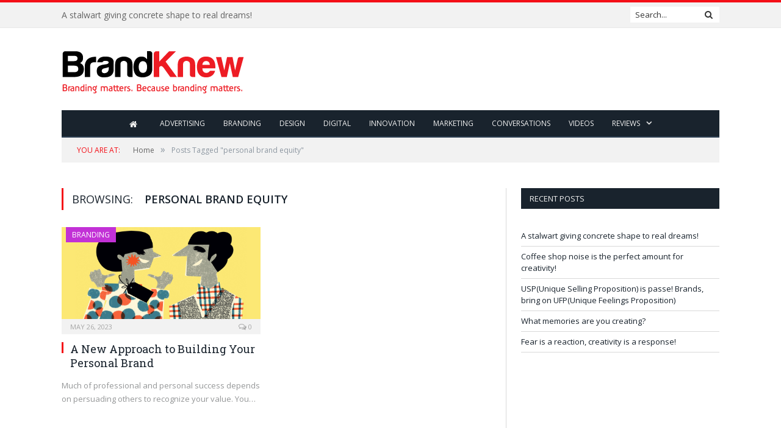

--- FILE ---
content_type: text/html; charset=UTF-8
request_url: https://www.brandknewmag.com/tag/personal-brand-equity/
body_size: 6692
content:
<!DOCTYPE html>

<!--[if IE 8]> <html class="ie ie8" lang="en-US"> <![endif]-->
<!--[if IE 9]> <html class="ie ie9" lang="en-US"> <![endif]-->
<!--[if gt IE 9]><!--> <html lang="en-US"> <!--<![endif]-->

<head>


<meta charset="UTF-8" />
<title>Personal Brand Equity | brandknewmag:Actionable Intelligence on Advertising,Marketing,Branding</title>

 
<meta name="viewport" content="width=device-width, initial-scale=1" />
<link rel="pingback" href="https://www.brandknewmag.com/xmlrpc.php" />
	
<link rel="shortcut icon" href="https://www.brandknewmag.com/wp-content/uploads/2019/02/favicon.png" />	

	
<meta name='robots' content='max-image-preview:large' />

<!-- All in One SEO Pack 2.3.11 by Michael Torbert of Semper Fi Web Designob_start_detected [-1,-1] -->
<link rel="canonical" href="https://www.brandknewmag.com/tag/personal-brand-equity/" />
<!-- /all in one seo pack -->
<link rel='dns-prefetch' href='//cdnjs.cloudflare.com' />
<link rel='dns-prefetch' href='//fonts.googleapis.com' />
<link rel='dns-prefetch' href='//s.w.org' />
<link rel="alternate" type="application/rss+xml" title="brandknewmag:Actionable Intelligence on Advertising,Marketing,Branding &raquo; Feed" href="https://www.brandknewmag.com/feed/" />
<link rel="alternate" type="application/rss+xml" title="brandknewmag:Actionable Intelligence on Advertising,Marketing,Branding &raquo; Comments Feed" href="https://www.brandknewmag.com/comments/feed/" />
<link rel="alternate" type="application/rss+xml" title="brandknewmag:Actionable Intelligence on Advertising,Marketing,Branding &raquo; personal brand equity Tag Feed" href="https://www.brandknewmag.com/tag/personal-brand-equity/feed/" />
<!-- This site uses the Google Analytics by MonsterInsights plugin v7.10.4 - Using Analytics tracking - https://www.monsterinsights.com/ -->
<!-- Note: MonsterInsights is not currently configured on this site. The site owner needs to authenticate with Google Analytics in the MonsterInsights settings panel. -->
<!-- No UA code set -->
<!-- / Google Analytics by MonsterInsights -->
		<script type="text/javascript">
			window._wpemojiSettings = {"baseUrl":"https:\/\/s.w.org\/images\/core\/emoji\/13.0.1\/72x72\/","ext":".png","svgUrl":"https:\/\/s.w.org\/images\/core\/emoji\/13.0.1\/svg\/","svgExt":".svg","source":{"concatemoji":"https:\/\/www.brandknewmag.com\/wp-includes\/js\/wp-emoji-release.min.js?ver=5.7.2"}};
			!function(e,a,t){var n,r,o,i=a.createElement("canvas"),p=i.getContext&&i.getContext("2d");function s(e,t){var a=String.fromCharCode;p.clearRect(0,0,i.width,i.height),p.fillText(a.apply(this,e),0,0);e=i.toDataURL();return p.clearRect(0,0,i.width,i.height),p.fillText(a.apply(this,t),0,0),e===i.toDataURL()}function c(e){var t=a.createElement("script");t.src=e,t.defer=t.type="text/javascript",a.getElementsByTagName("head")[0].appendChild(t)}for(o=Array("flag","emoji"),t.supports={everything:!0,everythingExceptFlag:!0},r=0;r<o.length;r++)t.supports[o[r]]=function(e){if(!p||!p.fillText)return!1;switch(p.textBaseline="top",p.font="600 32px Arial",e){case"flag":return s([127987,65039,8205,9895,65039],[127987,65039,8203,9895,65039])?!1:!s([55356,56826,55356,56819],[55356,56826,8203,55356,56819])&&!s([55356,57332,56128,56423,56128,56418,56128,56421,56128,56430,56128,56423,56128,56447],[55356,57332,8203,56128,56423,8203,56128,56418,8203,56128,56421,8203,56128,56430,8203,56128,56423,8203,56128,56447]);case"emoji":return!s([55357,56424,8205,55356,57212],[55357,56424,8203,55356,57212])}return!1}(o[r]),t.supports.everything=t.supports.everything&&t.supports[o[r]],"flag"!==o[r]&&(t.supports.everythingExceptFlag=t.supports.everythingExceptFlag&&t.supports[o[r]]);t.supports.everythingExceptFlag=t.supports.everythingExceptFlag&&!t.supports.flag,t.DOMReady=!1,t.readyCallback=function(){t.DOMReady=!0},t.supports.everything||(n=function(){t.readyCallback()},a.addEventListener?(a.addEventListener("DOMContentLoaded",n,!1),e.addEventListener("load",n,!1)):(e.attachEvent("onload",n),a.attachEvent("onreadystatechange",function(){"complete"===a.readyState&&t.readyCallback()})),(n=t.source||{}).concatemoji?c(n.concatemoji):n.wpemoji&&n.twemoji&&(c(n.twemoji),c(n.wpemoji)))}(window,document,window._wpemojiSettings);
		</script>
		<style type="text/css">
img.wp-smiley,
img.emoji {
	display: inline !important;
	border: none !important;
	box-shadow: none !important;
	height: 1em !important;
	width: 1em !important;
	margin: 0 .07em !important;
	vertical-align: -0.1em !important;
	background: none !important;
	padding: 0 !important;
}
</style>
	<link rel='stylesheet' id='wp-block-library-css'  href='https://www.brandknewmag.com/wp-includes/css/dist/block-library/style.min.css?ver=5.7.2' type='text/css' media='all' />
<link rel='stylesheet' id='apss-font-awesome-css'  href='//cdnjs.cloudflare.com/ajax/libs/font-awesome/4.4.0/css/font-awesome.min.css?ver=4.2.3' type='text/css' media='all' />
<link rel='stylesheet' id='apss-font-opensans-css'  href='//fonts.googleapis.com/css?family=Open+Sans&#038;ver=5.7.2' type='text/css' media='all' />
<link rel='stylesheet' id='apss-frontend-css-css'  href='https://www.brandknewmag.com/wp-content/plugins/accesspress-social-share/css/frontend.css?ver=4.2.3' type='text/css' media='all' />
<link rel='stylesheet' id='contact-form-7-css'  href='https://www.brandknewmag.com/wp-content/plugins/contact-form-7/includes/css/styles.css?ver=4.5.1' type='text/css' media='all' />
<link rel='stylesheet' id='smartmag-fonts-css'  href='https://fonts.googleapis.com/css?family=Open+Sans:400,400Italic,600,700|Roboto+Slab&#038;subset' type='text/css' media='all' />
<link rel='stylesheet' id='smartmag-core-css'  href='https://www.brandknewmag.com/wp-content/themes/smart-mag-child/style.css?ver=2.6.2' type='text/css' media='all' />
<link rel='stylesheet' id='smartmag-responsive-css'  href='https://www.brandknewmag.com/wp-content/themes/smart-mag/css/responsive.css?ver=2.6.2' type='text/css' media='all' />
<link rel='stylesheet' id='smartmag-font-awesome-css'  href='https://www.brandknewmag.com/wp-content/themes/smart-mag/css/fontawesome/css/font-awesome.min.css?ver=2.6.2' type='text/css' media='all' />
<link rel='stylesheet' id='custom-css-css'  href='https://www.brandknewmag.com/?__custom_css=1&#038;ver=5.7.2' type='text/css' media='all' />
<script type='text/javascript' src='https://www.brandknewmag.com/wp-includes/js/jquery/jquery.min.js?ver=3.5.1' id='jquery-core-js'></script>
<script type='text/javascript' src='https://www.brandknewmag.com/wp-includes/js/jquery/jquery-migrate.min.js?ver=3.3.2' id='jquery-migrate-js'></script>
<script type='text/javascript' src='https://www.brandknewmag.com/wp-content/plugins/wp-retina-2x/js/picturefill.min.js?ver=3.0.2' id='picturefill-js'></script>
<link rel="https://api.w.org/" href="https://www.brandknewmag.com/wp-json/" /><link rel="alternate" type="application/json" href="https://www.brandknewmag.com/wp-json/wp/v2/tags/31470" /><link rel="EditURI" type="application/rsd+xml" title="RSD" href="https://www.brandknewmag.com/xmlrpc.php?rsd" />
<link rel="wlwmanifest" type="application/wlwmanifest+xml" href="https://www.brandknewmag.com/wp-includes/wlwmanifest.xml" /> 
<meta name="generator" content="WordPress 5.7.2" />
<script type='text/javascript' data-cfasync='false'>var _mmunch = {'front': false, 'page': false, 'post': false, 'category': false, 'author': false, 'search': false, 'attachment': false, 'tag': false};_mmunch['tag'] = true;</script><script data-cfasync="false" src="//a.mailmunch.co/app/v1/site.js" id="mailmunch-script" data-plugin="mailmunch" data-mailmunch-site-id="226256" async></script><link rel="apple-touch-icon" sizes="180x180" href="/wp-content/uploads/fbrfg/apple-touch-icon.png">
<link rel="icon" type="image/png" sizes="32x32" href="/wp-content/uploads/fbrfg/favicon-32x32.png">
<link rel="icon" type="image/png" sizes="16x16" href="/wp-content/uploads/fbrfg/favicon-16x16.png">
<link rel="manifest" href="/wp-content/uploads/fbrfg/site.webmanifest">
<link rel="mask-icon" href="/wp-content/uploads/fbrfg/safari-pinned-tab.svg" color="#5bbad5">
<link rel="shortcut icon" href="/wp-content/uploads/fbrfg/favicon.ico">
<meta name="msapplication-TileColor" content="#da532c">
<meta name="msapplication-config" content="/wp-content/uploads/fbrfg/browserconfig.xml">
<meta name="theme-color" content="#ffffff">	
<!--[if lt IE 9]>
<script src="https://www.brandknewmag.com/wp-content/themes/smart-mag/js/html5.js" type="text/javascript"></script>
<![endif]-->

</head>


<body data-rsssl=1 class="archive tag tag-personal-brand-equity tag-31470 page-builder right-sidebar full has-nav-dark">

<div class="main-wrap">

	
	
	<div class="top-bar">

		<div class="wrap">
			<section class="top-bar-content cf">
			
								<div class="trending-ticker">
					<span class="heading"></span>

					<ul>
												
												
							<li><a href="https://www.brandknewmag.com/a-stalwart-giving-concrete-shape-to-real-dreams/" title="A stalwart giving concrete shape to real dreams!">A stalwart giving concrete shape to real dreams!</a></li>
						
												
							<li><a href="https://www.brandknewmag.com/coffee-shop-noise-is-the-perfect-amount-for-creativity/" title="Coffee shop noise is the perfect amount for creativity!">Coffee shop noise is the perfect amount for creativity!</a></li>
						
												
							<li><a href="https://www.brandknewmag.com/uspunique-selling-proposition-is-passe-brands-bring-on-ufpunique-feelings-proposition/" title="USP(Unique Selling Proposition) is passe! Brands, bring on UFP(Unique Feelings Proposition)">USP(Unique Selling Proposition) is passe! Brands, bring on UFP(Unique Feelings Proposition)</a></li>
						
												
							<li><a href="https://www.brandknewmag.com/what-memories-are-you-creating/" title="What memories are you creating?">What memories are you creating?</a></li>
						
												
							<li><a href="https://www.brandknewmag.com/fear-is-a-reaction-creativity-is-a-response/" title="Fear is a reaction, creativity is a response!">Fear is a reaction, creativity is a response!</a></li>
						
												
							<li><a href="https://www.brandknewmag.com/trust-conclave-iimb-by-iim-bangalore-and-isd-global-videos-and-testimonials/" title="Trust Conclave @IIMB by IIM Bangalore and ISD Global: Videos and Testimonials">Trust Conclave @IIMB by IIM Bangalore and ISD Global: Videos and Testimonials</a></li>
						
												
							<li><a href="https://www.brandknewmag.com/iim-bangalore-and-isd-global-conceptualised-trust-workshop-receives-overwhelming-response/" title="IIM Bangalore and ISD Global conceptualised Trust workshop receives overwhelming response">IIM Bangalore and ISD Global conceptualised Trust workshop receives overwhelming response</a></li>
						
												
							<li><a href="https://www.brandknewmag.com/in-the-age-of-unmarketing-do-you-have-an-unagency/" title="In the age of UNmarketing, do you have an UNagency?">In the age of UNmarketing, do you have an UNagency?</a></li>
						
												
											</ul>
				</div>
				
									
					
		<div class="search">
			<form role="search" action="https://www.brandknewmag.com/" method="get">
				<input type="text" name="s" class="query live-search-query" value="" placeholder="Search..."/>
				<button class="search-button" type="submit"><i class="fa fa-search"></i></button>
			</form>
		</div> <!-- .search -->					
				
								
			</section>
		</div>
		
	</div>
	
	<div id="main-head" class="main-head">
		
		<div class="wrap">
			
			
			<header class="default">
			
				<div class="title">
							<a href="https://www.brandknewmag.com/" title="brandknewmag:Actionable Intelligence on Advertising,Marketing,Branding" rel="home" class">
		
														
								
				<img src="https://www.brandknewmag.com/wp-content/uploads/2016/04/logo-BK-4.png" class="logo-image" alt="brandknewmag:Actionable Intelligence on Advertising,Marketing,Branding" data-at2x="https://www.brandknewmag.com/wp-content/uploads/2016/04/logo-BK-4.png" />
					 
						
		</a>				</div>
				
									
					<div class="right">
					
				
					
			<div class="adwrap-widget">
			
				<script async src="//pagead2.googlesyndication.com/pagead/js/adsbygoogle.js"></script>
 <!--Home-->
<ins class="adsbygoogle"
     style="display:inline-block;width:728px;height:90px"
     data-ad-client="ca-pub-2877158272908777"
     data-ad-slot="5220258448"></ins>
<script>
(adsbygoogle = window.adsbygoogle || []).push({});
</script>

<!--<a href="https://www.meetup.com/lets-talk-e-commerce-dubai-meetup-group/events/289370190/?utm_medium=referral&utm_campaign=share-btn_savedevents_share_modal&utm_source=link" rel="nofollow" target="blank"><img alt="" src="https://www.brandknewmag.com/wp-content/uploads/2022/11/magazine-banner.jpg" border="1px"></a>-->			
			</div>
		
				
							</div>
					
								
			</header>
				
							
				
<div class="navigation-wrap cf">

	<nav class="navigation cf nav-center nav-dark">
	
		<div class>
		
			<div class="mobile" data-type="classic" data-search="1">
				<a href="#" class="selected">
					<span class="text">Navigate</span><span class="current"></span> <i class="hamburger fa fa-bars"></i>
				</a>
			</div>
			
			<div class="menu-menu-bk-container"><ul id="menu-menu-bk" class="menu"><li id="menu-item-1902" class="menu-item menu-item-type-post_type menu-item-object-page menu-item-home current_page_parent menu-item-1902"><a href="https://www.brandknewmag.com/"><i class="fa fa-home fa-lg"></i></a></li>
<li id="menu-item-3309" class="menu-item menu-item-type-taxonomy menu-item-object-category menu-cat-6 menu-item-3309"><a href="https://www.brandknewmag.com/category/advertising/">Advertising</a></li>
<li id="menu-item-3310" class="menu-item menu-item-type-taxonomy menu-item-object-category menu-cat-3 menu-item-3310"><a href="https://www.brandknewmag.com/category/branding/">Branding</a></li>
<li id="menu-item-3311" class="menu-item menu-item-type-taxonomy menu-item-object-category menu-cat-4 menu-item-3311"><a href="https://www.brandknewmag.com/category/design/">Design</a></li>
<li id="menu-item-3312" class="menu-item menu-item-type-taxonomy menu-item-object-category menu-cat-5 menu-item-3312"><a href="https://www.brandknewmag.com/category/digital-and-social/">Digital</a></li>
<li id="menu-item-3313" class="menu-item menu-item-type-taxonomy menu-item-object-category menu-cat-7 menu-item-3313"><a href="https://www.brandknewmag.com/category/innovation/">Innovation</a></li>
<li id="menu-item-3303" class="menu-item menu-item-type-taxonomy menu-item-object-category menu-cat-31 menu-item-3303"><a href="https://www.brandknewmag.com/category/marketing/">Marketing</a></li>
<li id="menu-item-2974" class="menu-item menu-item-type-taxonomy menu-item-object-category menu-cat-133 menu-item-2974"><a href="https://www.brandknewmag.com/category/conversations/">Conversations</a></li>
<li id="menu-item-14686" class="menu-item menu-item-type-post_type menu-item-object-page menu-item-14686"><a href="https://www.brandknewmag.com/videos/">Videos</a></li>
<li id="menu-item-3052" class="menu-item menu-item-type-custom menu-item-object-custom menu-item-has-children menu-item-3052"><a href="#">Reviews</a>
<ul class="sub-menu">
	<li id="menu-item-3053" class="menu-item menu-item-type-custom menu-item-object-custom menu-item-3053"><a href="https://www.brandknewmag.com/reviews/">Book Reviews</a></li>
</ul>
</li>
</ul></div>			
				
		</div>
		
	</nav>

		
</div>				
							
		</div>
		
				
	</div>	
	<div class="breadcrumbs-wrap">
		
		<div class="wrap">
		<div class="breadcrumbs"><span class="location">You are at:</span><span itemscope itemtype="http://data-vocabulary.org/Breadcrumb"><a itemprop="url" href="https://www.brandknewmag.com/"><span itemprop="title">Home</span></a></span><span class="delim">&raquo;</span><span class="current">Posts Tagged "personal brand equity"</span></div>		</div>
		
	</div>


<div class="main wrap cf">
	<div class="row">
		<div class="col-8 main-content">
	
				
				
			<h2 class="main-heading">Browsing: <strong>personal brand equity</strong></h2>
			
					
			
		
		
	<div class="row listing meta-above" data-infinite="listing-1">
		
					
		<div class="column half">
		
			<article class="highlights post-25243 post type-post status-publish format-standard has-post-thumbnail category-branding tag-ad-creatives tag-advertising tag-authenticity tag-brand-awareness tag-brand-communication tag-brand-equity tag-brand-insight tag-brand-marketers tag-brand-story tag-branding tag-branding-strategy tag-brandknew tag-brandknewmag tag-communication tag-content-sharing tag-creative-advertising tag-creativity tag-creator-economy tag-cultural-capital tag-design tag-digital-marketing tag-digital-media tag-digital-transformation tag-experiential-marketing tag-hackcellence-fest tag-iconic-brands tag-influencer-marketing tag-influencer-marketing-strategy tag-influencers tag-innovation tag-isd-global tag-isd-group tag-jeff-bezos tag-marketers tag-personal-brand tag-personal-brand-equity tag-personal-brand-identity tag-personal-narrative tag-phewturecast tag-promoters tag-purpose tag-self-reflection-2 tag-social-capital tag-social-media tag-social-media-marketing tag-storytelling tag-value-proposition tag-weeklileaks tag-through-line" itemscope itemtype="http://schema.org/Article">

					
		<span class="cat-title cat-3"><a href="https://www.brandknewmag.com/category/branding/" title="Branding">Branding</a></span>
		
						
				<a href="https://www.brandknewmag.com/a-new-approach-to-building-your-personal-brand/" title="A New Approach to Building Your Personal Brand" class="image-link">
					<img width="351" height="175" src="https://www.brandknewmag.com/wp-content/uploads/2023/05/R2303L_DUBREUIL-1.png" class="image wp-post-image" alt="" loading="lazy" title="A New Approach to Building Your Personal Brand" itemprop="image" />					
					
									</a>
				
							<div class="cf listing-meta meta above">
					
				<time datetime="2023-05-26T10:34:59+04:00" itemprop="datePublished" class="meta-item">May 26, 2023</time><span class="meta-item comments"><a href="https://www.brandknewmag.com/a-new-approach-to-building-your-personal-brand/#respond"><i class="fa fa-comments-o"></i> 0</a></span>					
			</div>
						
				<h2 itemprop="name headline"><a href="https://www.brandknewmag.com/a-new-approach-to-building-your-personal-brand/" title="A New Approach to Building Your Personal Brand" itemprop="url">A New Approach to Building Your Personal Brand</a></h2>
				
								
				<div class="excerpt"><p>Much of professional and personal success depends on persuading others to recognize your value. You&hellip;</p>
</div>
			
			</article>
		</div>
			
						
	</div>
	
	
			
	<div class="main-pagination">
			</div>
		
			

	
		</div>
		
		
			
		
		
		<aside class="col-4 sidebar">
		
					<div class="">
			
				<ul>
				
				
		<li id="recent-posts-2" class="widget widget_recent_entries">
		<h3 class="widgettitle">Recent Posts</h3>
		<ul>
											<li>
					<a href="https://www.brandknewmag.com/a-stalwart-giving-concrete-shape-to-real-dreams/">A stalwart giving concrete shape to real dreams!</a>
									</li>
											<li>
					<a href="https://www.brandknewmag.com/coffee-shop-noise-is-the-perfect-amount-for-creativity/">Coffee shop noise is the perfect amount for creativity!</a>
									</li>
											<li>
					<a href="https://www.brandknewmag.com/uspunique-selling-proposition-is-passe-brands-bring-on-ufpunique-feelings-proposition/">USP(Unique Selling Proposition) is passe! Brands, bring on UFP(Unique Feelings Proposition)</a>
									</li>
											<li>
					<a href="https://www.brandknewmag.com/what-memories-are-you-creating/">What memories are you creating?</a>
									</li>
											<li>
					<a href="https://www.brandknewmag.com/fear-is-a-reaction-creativity-is-a-response/">Fear is a reaction, creativity is a response!</a>
									</li>
					</ul>

		</li>

		<li id="bunyad_ads_widget-3" class="widget bunyad-ad">		
					
			<div class="adwrap-widget">
			
				<!--<a href="https://b4uplus.com/" rel="nofollow" target="blank"><img alt="B4U" src="https://www.brandknewmag.com/wp-content/uploads/2023/01/b4u-MPU-Banner.jpeg" border="0"></a>-->

<script async src="//pagead2.googlesyndication.com/pagead/js/adsbygoogle.js"></script>
<!-- Home -->
<ins class="adsbygoogle"
     style="display:inline-block;width:300px;height:250px"
     data-ad-client="ca-pub-2877158272908777"
     data-ad-slot="5220258448"></ins>
<script>
(adsbygoogle = window.adsbygoogle || []).push({});
</script>			
			</div>
		
		</li>
		
				
				</ul>
		
			</div>
		
		</aside>
		
			
	</div> <!-- .row -->
</div> <!-- .main -->


		
	<footer class="main-footer">
	
			<div class="wrap">
		
					<ul class="widgets row cf">
				<li class="widget col-4 widget_categories"><h3 class="widgettitle">Categories</h3>
			<ul>
					<li class="cat-item cat-item-6"><a href="https://www.brandknewmag.com/category/advertising/">Advertising</a>
</li>
	<li class="cat-item cat-item-3"><a href="https://www.brandknewmag.com/category/branding/">Branding</a>
</li>
	<li class="cat-item cat-item-133"><a href="https://www.brandknewmag.com/category/conversations/">Conversations</a>
</li>
	<li class="cat-item cat-item-4"><a href="https://www.brandknewmag.com/category/design/">Design</a>
</li>
	<li class="cat-item cat-item-5"><a href="https://www.brandknewmag.com/category/digital-and-social/">Digital &amp; Social</a>
</li>
	<li class="cat-item cat-item-7"><a href="https://www.brandknewmag.com/category/innovation/">Innovation</a>
</li>
	<li class="cat-item cat-item-31"><a href="https://www.brandknewmag.com/category/marketing/">Marketing</a>
</li>
	<li class="cat-item cat-item-1"><a href="https://www.brandknewmag.com/category/uncategorized/">Uncategorized</a>
</li>
	<li class="cat-item cat-item-16222"><a href="https://www.brandknewmag.com/category/video/">Video</a>
</li>
			</ul>

			</li>			</ul>
				
		</div>
	
		
	
			<div class="lower-foot">
			<div class="wrap">
		
					
			</div>
		</div>		
		
	</footer>
	
</div> <!-- .main-wrap -->

<script type='text/javascript' id='apss-frontend-mainjs-js-extra'>
/* <![CDATA[ */
var frontend_ajax_object = {"ajax_url":"https:\/\/www.brandknewmag.com\/wp-admin\/admin-ajax.php","ajax_nonce":"e8052c0b8c"};
/* ]]> */
</script>
<script type='text/javascript' src='https://www.brandknewmag.com/wp-content/plugins/accesspress-social-share/js/frontend.js?ver=4.2.3' id='apss-frontend-mainjs-js'></script>
<script type='text/javascript' src='https://www.brandknewmag.com/wp-content/plugins/contact-form-7/includes/js/jquery.form.min.js?ver=3.51.0-2014.06.20' id='jquery-form-js'></script>
<script type='text/javascript' id='contact-form-7-js-extra'>
/* <![CDATA[ */
var _wpcf7 = {"loaderUrl":"https:\/\/www.brandknewmag.com\/wp-content\/plugins\/contact-form-7\/images\/ajax-loader.gif","recaptcha":{"messages":{"empty":"Please verify that you are not a robot."}},"sending":"Sending ...","cached":"1"};
/* ]]> */
</script>
<script type='text/javascript' src='https://www.brandknewmag.com/wp-content/plugins/contact-form-7/includes/js/scripts.js?ver=4.5.1' id='contact-form-7-js'></script>
<script type='text/javascript' id='bunyad-theme-js-extra'>
/* <![CDATA[ */
var Bunyad = {"ajaxurl":"https:\/\/www.brandknewmag.com\/wp-admin\/admin-ajax.php"};
/* ]]> */
</script>
<script type='text/javascript' src='https://www.brandknewmag.com/wp-content/themes/smart-mag/js/bunyad-theme.js?ver=2.6.2' id='bunyad-theme-js'></script>
<script type='text/javascript' src='https://www.brandknewmag.com/wp-content/themes/smart-mag/js/jquery.flexslider-min.js?ver=2.6.2' id='flex-slider-js'></script>
<script type='text/javascript' src='https://www.brandknewmag.com/wp-content/themes/smart-mag/js/jquery.sticky-sidebar.min.js?ver=2.6.2' id='sticky-sidebar-js'></script>
<script type='text/javascript' src='https://www.brandknewmag.com/wp-includes/js/wp-embed.min.js?ver=5.7.2' id='wp-embed-js'></script>
<script type='text/javascript' src='https://www.brandknewmag.com/wp-content/themes/smart-mag/js/jquery.infinitescroll.min.js?ver=2.6.2' id='smartmag-infinite-scroll-js'></script>

</body>
</html>
<!-- Performance optimized by W3 Total Cache. Learn more: https://www.w3-edge.com/products/

 Served from: www.brandknewmag.com @ 2026-01-23 07:24:51 by W3 Total Cache -->

--- FILE ---
content_type: text/html; charset=utf-8
request_url: https://www.google.com/recaptcha/api2/aframe
body_size: 268
content:
<!DOCTYPE HTML><html><head><meta http-equiv="content-type" content="text/html; charset=UTF-8"></head><body><script nonce="TVvJzWh0oi8_5Dx-sjjBIg">/** Anti-fraud and anti-abuse applications only. See google.com/recaptcha */ try{var clients={'sodar':'https://pagead2.googlesyndication.com/pagead/sodar?'};window.addEventListener("message",function(a){try{if(a.source===window.parent){var b=JSON.parse(a.data);var c=clients[b['id']];if(c){var d=document.createElement('img');d.src=c+b['params']+'&rc='+(localStorage.getItem("rc::a")?sessionStorage.getItem("rc::b"):"");window.document.body.appendChild(d);sessionStorage.setItem("rc::e",parseInt(sessionStorage.getItem("rc::e")||0)+1);localStorage.setItem("rc::h",'1769138694364');}}}catch(b){}});window.parent.postMessage("_grecaptcha_ready", "*");}catch(b){}</script></body></html>